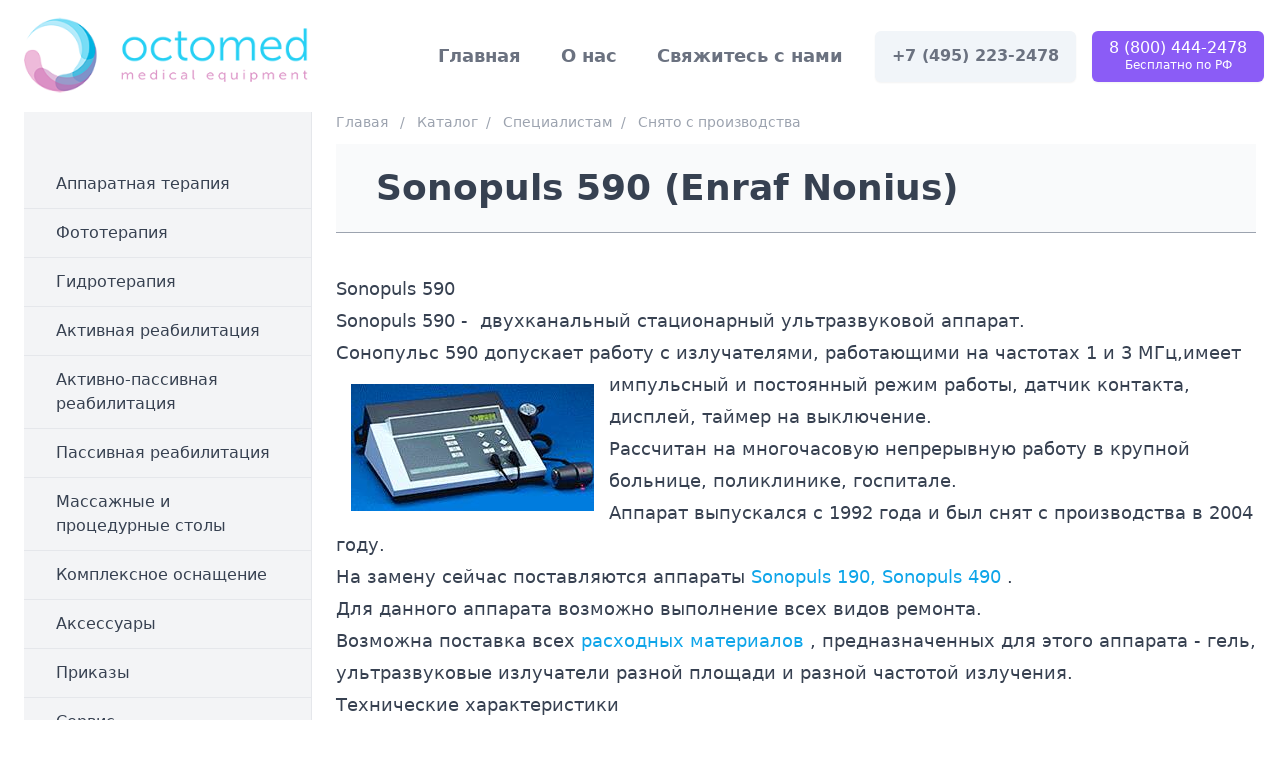

--- FILE ---
content_type: text/html; charset=UTF-8
request_url: https://octomed.ru/details/sonopuls-590-enraf-nonius
body_size: 7983
content:
<!doctype html>
<html lang="ru">
<head>
    <meta charset="UTF-8">
    <meta name="viewport" content="width=device-width, initial-scale=1.0">
    <meta http-equiv="X-UA-Compatible" content="ie=edge">
    <title>Sonopuls 590 - универсальный аппарат для УЗТ Enraf Nonius</title>

        <link rel="canonical" href="https://octomed.ru/details/sonopuls-590-enraf-nonius" />
        <meta name="theme-color" content="#25D0F4" />
    <link rel="shortcut icon" href="/favicon.ico" type="image/x-icon"/>
    <link rel="apple-touch-icon" href="/apple-touch-icon.png"/>
    <link rel="apple-touch-icon" sizes="57x57" href="/apple-touch-icon-57x57.png"/>
    <link rel="apple-touch-icon" sizes="72x72" href="/apple-touch-icon-72x72.png"/>
    <link rel="apple-touch-icon" sizes="76x76" href="/apple-touch-icon-76x76.png"/>
    <link rel="apple-touch-icon" sizes="114x114" href="/apple-touch-icon-114x114.png"/>
    <link rel="apple-touch-icon" sizes="120x120" href="/apple-touch-icon-120x120.png"/>
    <link rel="apple-touch-icon" sizes="144x144" href="/apple-touch-icon-144x144.png"/>
    <link rel="apple-touch-icon" sizes="152x152" href="/apple-touch-icon-152x152.png"/>
    <link rel="apple-touch-icon" sizes="180x180" href="/apple-touch-icon-180x180.png"/>
    <meta http-equiv="content-type" content="text/html; charset=UTF-8"/>
    <meta name="description" content="Аппарат выпускался с 1992 года и был снят с производства в 2004 году.   Вместо него сейчас поставляются аппараты Sonopuls 190, Sonopuls 490 ."/>
    <meta name='yandex-verification' content='648a46e0c7379279'/>
    <meta name="detectify-verification" content="e051dfc42f8a0cf29df242e3ac9b1075"/>
    <meta name="mailru-verification" content="d858a9cc3fc219a6"/>
    <link href="/css/app.css?id=6312a6855fb6534020ecb089100624f5" rel="stylesheet"/>
    
            <!-- Google tag (gtag.js) -->
        <script async src="https://www.googletagmanager.com/gtag/js?id=G-RCYX85JWQ4"></script>
        <script>
            window.dataLayer = window.dataLayer || [];
            function gtag(){dataLayer.push(arguments);}
            gtag('js', new Date());

            gtag('config', 'G-RCYX85JWQ4');
        </script>

        <!-- Facebook Pixel Code -->
        <script>
            !function (f, b, e, v, n, t, s) {
                if (f.fbq) return;
                n = f.fbq = function () {
                    n.callMethod ?
                        n.callMethod.apply(n, arguments) : n.queue.push(arguments)
                };
                if (!f._fbq) f._fbq = n;
                n.push = n;
                n.loaded = !0;
                n.version = '2.0';
                n.queue = [];
                t = b.createElement(e);
                t.async = !0;
                t.src = v;
                s = b.getElementsByTagName(e)[0];
                s.parentNode.insertBefore(t, s)
            }(window, document, 'script',
                'https://connect.facebook.net/en_US/fbevents.js');
            fbq('init', '4428143397294102');
            fbq('track', 'PageView');
        </script>
        <noscript><img height="1" width="1" style="display:none"
                       src="https://www.facebook.com/tr?id=4428143397294102&ev=PageView&noscript=1"
            /></noscript>
        <!-- End Facebook Pixel Code -->
    </head>
<body class="relative h-screen antialiased">
<div id="overlay" class="hidden fixed lg:hidden top-0 left-0 bottom-0 right-0 bg-black/60 z-30 transition-all backdrop-blur-sm"></div>
<!--div class="absolute -top-5 w-screen h-1/3 bg-gradient-to-b from-blue-300 to-pink-200 -z-50 opacity-50 backdrop-blur-md blur-md"></div-->
<div>
    <header class="bg-white w-full sticky top-0 z-40 lg:relative lg:top-auto">
        <div class="container mx-auto px-4">
            <div class="flex items-center justify-between py-2 xl:py-4">
                <div class="flex items-center justify-between px-2">
                    <a href="/">
                        <img src="/images/octomed_logo.png" srcset="/images/octomed_logo2x.png 2x" alt="Octomed"
                             class="object-cover h-12 sm:h-14 md:h-20"/>
                    </a>
                </div>
                <nav id="mobileNav"
                     class="items-center pt-16 fixed overflow-y-scroll top-0 -right-full bottom-0 w-2/3 bg-sky-500 z-50 transition-all lg:bg-inherit lg:ml-auto lg:static lg:w-auto lg:transition-none lg:pt-0 lg:overflow-y-auto">
                    <div id="mobileNavClose" class="absolute top-4 right-3 text-white lg:hidden">
                        <svg xmlns="http://www.w3.org/2000/svg" class="h-14 w-14" fill="none" viewBox="0 0 24 24" stroke="currentColor" stroke-width="1">
                            <path stroke-linecap="round" stroke-linejoin="round" d="M10 14l2-2m0 0l2-2m-2 2l-2-2m2 2l2 2m7-2a9 9 0 11-18 0 9 9 0 0118 0z" />
                        </svg>
                    </div>
                    <ul class="lg:flex lg:space-x-10 lg:space-y-0 flex-row space-y-2 ">
                        <li><a href="/" class="text-white text-lg ml-8 mb-3 inline-block font-semibold lg:text-gray-500 lg:hover:text-gray-700 lg:m-0 lg:inline">Главная</a></li>
                        <li><a href="/about" class="text-white text-lg ml-8 mb-3 inline-block font-semibold lg:text-gray-500 lg:hover:text-gray-700 lg:m-0 lg:inline">О нас</a></li>
                        <li><a href="/contacts" class="text-white text-lg ml-8 mb-3 inline-block font-semibold lg:text-gray-500 lg:hover:text-gray-700 lg:m-0 lg:inline">Свяжитесь с
                                нами</a></li>
                        <li class="sm:hidden"><a href="tel:88004442478" class="text-white text-lg ml-8 mb-3 inline-block font-medium lg:text-gray-500 lg:hover:text-gray-700 lg:m-0 lg:inline">8 (800) 444-2478</a></li>
                    </ul>
                    <ul class="flex-row space-y-1 lg:hidden border-t-2 border-t-white/50 pt-3 mt-3">
                                                    <li class="m-0 text-base px-8 py-2 border-b border-b-white/20 last:border-0 box-border">
                                <a href="/catalog/hardware-therapy"
                                   class="no-underline block text-white ">Аппаратная терапия</a>
                            </li>
                                                    <li class="m-0 text-base px-8 py-2 border-b border-b-white/20 last:border-0 box-border">
                                <a href="/catalog/phototherapy"
                                   class="no-underline block text-white ">Фототерапия</a>
                            </li>
                                                    <li class="m-0 text-base px-8 py-2 border-b border-b-white/20 last:border-0 box-border">
                                <a href="/catalog/hydrotherapy"
                                   class="no-underline block text-white ">Гидротерапия</a>
                            </li>
                                                    <li class="m-0 text-base px-8 py-2 border-b border-b-white/20 last:border-0 box-border">
                                <a href="/catalog/active-rehabilitation"
                                   class="no-underline block text-white ">Активная реабилитация</a>
                            </li>
                                                    <li class="m-0 text-base px-8 py-2 border-b border-b-white/20 last:border-0 box-border">
                                <a href="/catalog/active-passive-rehabilitation"
                                   class="no-underline block text-white ">Активно-пассивная реабилитация</a>
                            </li>
                                                    <li class="m-0 text-base px-8 py-2 border-b border-b-white/20 last:border-0 box-border">
                                <a href="/catalog/passive-rehabilitation"
                                   class="no-underline block text-white ">Пассивная реабилитация</a>
                            </li>
                                                    <li class="m-0 text-base px-8 py-2 border-b border-b-white/20 last:border-0 box-border">
                                <a href="/catalog/massage"
                                   class="no-underline block text-white ">Массажные и процедурные столы</a>
                            </li>
                                                    <li class="m-0 text-base px-8 py-2 border-b border-b-white/20 last:border-0 box-border">
                                <a href="/catalog/kompleksnie-postavki"
                                   class="no-underline block text-white ">Комплексное оснащение</a>
                            </li>
                                                    <li class="m-0 text-base px-8 py-2 border-b border-b-white/20 last:border-0 box-border">
                                <a href="/catalog/accessories"
                                   class="no-underline block text-white ">Аксессуары</a>
                            </li>
                                                    <li class="m-0 text-base px-8 py-2 border-b border-b-white/20 last:border-0 box-border">
                                <a href="/catalog/prikazy"
                                   class="no-underline block text-white ">Приказы</a>
                            </li>
                                                    <li class="m-0 text-base px-8 py-2 border-b border-b-white/20 last:border-0 box-border">
                                <a href="/catalog/service"
                                   class="no-underline block text-white ">Сервис</a>
                            </li>
                                                    <li class="m-0 text-base px-8 py-2 border-b border-b-white/20 last:border-0 box-border">
                                <a href="/catalog/physio"
                                   class="no-underline block text-white ">Специалистам</a>
                            </li>
                                                    <li class="m-0 text-base px-8 py-2 border-b border-b-white/20 last:border-0 box-border">
                                <a href="/catalog/news"
                                   class="no-underline block text-white ">Новости</a>
                            </li>
                                                    <li class="m-0 text-base px-8 py-2 border-b border-b-white/20 last:border-0 box-border">
                                <a href="/catalog/additional"
                                   class="no-underline block text-white ">Дополнительно</a>
                            </li>
                                            </ul>
                </nav>
                <div class="flex flex-nowrap">
                    <a href="tel:74952232478"
                       class="hidden xl:inline-flex items-center justify-center px-3 sm:px-4 py-1 sm:py-2 ml-2 sm:ml-8 text-base font-semibold text-gray-500 bg-slate-100 border border-transparent rounded-md shadow-sm whitespace-nowrap hover:bg-slate-200">
                        <span class="text-center">
                            +7 (495) 223-2478
                        </span>
                    </a>
                    <a href="tel:88004442478" title="Звонок бесплатный по РФ"
                       class="inline-flex items-center justify-center px-3 sm:px-4 py-1 sm:py-2 ml-1 sm:ml-8 xl:ml-4 text-base font-medium text-white bg-violet-500 border border-transparent rounded-md shadow-sm whitespace-nowrap hover:bg-violet-700">
                        <span class="block lg:hidden">
                            <svg xmlns="http://www.w3.org/2000/svg" class="h-4 sm:h-5 w-4 sm:w-5" viewBox="0 0 20 20"
                                 fill="currentColor">
                              <path d="M2 3a1 1 0 011-1h2.153a1 1 0 01.986.836l.74 4.435a1 1 0 01-.54 1.06l-1.548.773a11.037 11.037 0 006.105 6.105l.774-1.548a1 1 0 011.059-.54l4.435.74a1 1 0 01.836.986V17a1 1 0 01-1 1h-2C7.82 18 2 12.18 2 5V3z"/>
                            </svg>
                        </span>
                        <span class="hidden lg:block text-center leading-4">
                            8 (800) 444-2478<br />
                            <span class="text-xs">Бесплатно по РФ</span>
                        </span>
                    </a>
                    <button id="mobileNavToggle"
                            class="block lg:hidden inline-flex items-center justify-center rounded-md shadow-sm bg-gray-200 text-gray-900 p-2 sm:p-3 ml-2 sm:ml-3 border border-gray-300">
                        <span>
                            <svg xmlns="http://www.w3.org/2000/svg" class="h-5 sm:h-6 w-5 sm:w-6" fill="none" viewBox="0 0 24 24"
                                 stroke="currentColor" stroke-width="2">
                              <path stroke-linecap="round" stroke-linejoin="round" d="M4 6h16M4 12h16M4 18h16"/>
                            </svg>
                        </span>
                    </button>
                </div>
            </div>
        </div>
    </header>    <main class="container w-full mx-auto sm:px-6">
        <div class="flex w-full">

            <aside class="flex-none w-72 2xl:w-96 bg-gray-100 hidden lg:flex-shrink-0 md:border-r lg:border-gray-200 2xl:pr-0 lg:block">
    <div class="sticky top-0 pl-0 pr-4 py-6 prose-sm prose lg:py-12 sm:pr-0 md:w-70 lg:pb-48">
        <ul class="list-none p-0">
                            <li class="m-0 text-base px-8 2xl:px-12 py-3 border-b border-b-gray-200 last:border-b-0 box-border ">
                    <a href="/catalog/hardware-therapy"
                       class="no-underline block text-gray-700 mt-0 mb-0">Аппаратная терапия</a>
                </li>
                            <li class="m-0 text-base px-8 2xl:px-12 py-3 border-b border-b-gray-200 last:border-b-0 box-border ">
                    <a href="/catalog/phototherapy"
                       class="no-underline block text-gray-700 mt-0 mb-0">Фототерапия</a>
                </li>
                            <li class="m-0 text-base px-8 2xl:px-12 py-3 border-b border-b-gray-200 last:border-b-0 box-border ">
                    <a href="/catalog/hydrotherapy"
                       class="no-underline block text-gray-700 mt-0 mb-0">Гидротерапия</a>
                </li>
                            <li class="m-0 text-base px-8 2xl:px-12 py-3 border-b border-b-gray-200 last:border-b-0 box-border ">
                    <a href="/catalog/active-rehabilitation"
                       class="no-underline block text-gray-700 mt-0 mb-0">Активная реабилитация</a>
                </li>
                            <li class="m-0 text-base px-8 2xl:px-12 py-3 border-b border-b-gray-200 last:border-b-0 box-border ">
                    <a href="/catalog/active-passive-rehabilitation"
                       class="no-underline block text-gray-700 mt-0 mb-0">Активно-пассивная реабилитация</a>
                </li>
                            <li class="m-0 text-base px-8 2xl:px-12 py-3 border-b border-b-gray-200 last:border-b-0 box-border ">
                    <a href="/catalog/passive-rehabilitation"
                       class="no-underline block text-gray-700 mt-0 mb-0">Пассивная реабилитация</a>
                </li>
                            <li class="m-0 text-base px-8 2xl:px-12 py-3 border-b border-b-gray-200 last:border-b-0 box-border ">
                    <a href="/catalog/massage"
                       class="no-underline block text-gray-700 mt-0 mb-0">Массажные и процедурные столы</a>
                </li>
                            <li class="m-0 text-base px-8 2xl:px-12 py-3 border-b border-b-gray-200 last:border-b-0 box-border ">
                    <a href="/catalog/kompleksnie-postavki"
                       class="no-underline block text-gray-700 mt-0 mb-0">Комплексное оснащение</a>
                </li>
                            <li class="m-0 text-base px-8 2xl:px-12 py-3 border-b border-b-gray-200 last:border-b-0 box-border ">
                    <a href="/catalog/accessories"
                       class="no-underline block text-gray-700 mt-0 mb-0">Аксессуары</a>
                </li>
                            <li class="m-0 text-base px-8 2xl:px-12 py-3 border-b border-b-gray-200 last:border-b-0 box-border ">
                    <a href="/catalog/prikazy"
                       class="no-underline block text-gray-700 mt-0 mb-0">Приказы</a>
                </li>
                            <li class="m-0 text-base px-8 2xl:px-12 py-3 border-b border-b-gray-200 last:border-b-0 box-border ">
                    <a href="/catalog/service"
                       class="no-underline block text-gray-700 mt-0 mb-0">Сервис</a>
                </li>
                            <li class="m-0 text-base px-8 2xl:px-12 py-3 border-b border-b-gray-200 last:border-b-0 box-border ">
                    <a href="/catalog/physio"
                       class="no-underline block text-gray-700 mt-0 mb-0">Специалистам</a>
                </li>
                            <li class="m-0 text-base px-8 2xl:px-12 py-3 border-b border-b-gray-200 last:border-b-0 box-border ">
                    <a href="/catalog/news"
                       class="no-underline block text-gray-700 mt-0 mb-0">Новости</a>
                </li>
                            <li class="m-0 text-base px-8 2xl:px-12 py-3 border-b border-b-gray-200 last:border-b-0 box-border ">
                    <a href="/catalog/additional"
                       class="no-underline block text-gray-700 mt-0 mb-0">Дополнительно</a>
                </li>
                    </ul>
    </div>
</aside>
            <section class="w-full flex-1 min-w-0 mt-5 bg-white lg:mt-0 pb-10">
                <div class="px-4 sm:px-0 lg:pl-6">
                    <div class="bg-white w-full">
                        
                        <div class="breadcrumbs mb-3 text-gray-400 text-sm">
                            <a href="/">Главая</a> <span class="ml-2 mr-2">/</span> <a href="/catalog">Каталог</a><span class="ml-2 mr-2">/</span> <a href="/catalog/physio">Специалистам</a><span class="ml-2 mr-2">/</span> <a href="/catalog/old-units-enraf-nonius">Снято с производства</a>                        </div>

                        <h1 class="break-words bg-gray-50 py-3 px-3 sm:py-6 sm:px-10 mb-10 text-gray-700 text-3xl sm:text-4xl font-bold border-b border-b-gray-400">
                            Sonopuls 590 (Enraf Nonius)                        </h1>

                        <article class="prose sm:prose-lg">
                            <h2>Sonopuls 590</h2>
<h3>Sonopuls 590 -&nbsp; двухканальный стационарный ультразвуковой аппарат.</h3>
<p>Сонопульс 590 допускает работу с излучателями, работающими на частотах 1 и 3 МГц,<img align="left" alt="Sonopuls 590 - стационарный ультразвуковой аппарат" height="127" hspace="15" src="/upload/images/goods/s590_s.JPG" vspace="15" width="243" />имеет импульсный и постоянный режим работы, датчик контакта, дисплей, таймер на выключение.
<p>Рассчитан на многочасовую непрерывную работу в крупной больнице, поликлинике, госпитале.</p>
<p>Аппарат выпускался с 1992 года и был снят с производства в 2004 году.</p>
<p>На замену сейчас поставляются аппараты 
	<a href="/catalog/ultrasound-therapy/"> Sonopuls 190, Sonopuls 490</a>
	.</p>
<p>Для данного аппарата возможно выполнение всех видов ремонта.</p>
<p>Возможна поставка всех 
	<a href="/details/accessory-ultrasound/">расходных материалов</a>
	, предназначенных для этого аппарата - гель, ультразвуковые излучатели разной площади и разной частотой излучения.</p>
<h3>Технические характеристики</h3>
<p>Интенсивность излучения ультразвука: 0-3 Вт/см. кв.</p>
<p>Импульсные режимы: 16, 48, 100 Гц</p>
                        </article>

                    </div>
                </div>
            </section>
        </div>
    </main>
<footer class="w-full py-12 text-gray-500 border-t bg-gray-50">
    <div class="container mx-auto px-4 sm:px-6">
        <div class="px-4 mx-auto sm:px-6">
            <div class="grid grid-cols-1 gap-6 md:grid-cols-8 md:gap-x-8">
                <div class="col-span-1 md:col-span-3 order-first">
                    <a href="/">
                        <div class="flex items-center">
                            <img src="/images/octomed_logo.png" srcset="/images/octomed_logo2x.png 2x" alt="Octomed"
                                 class="h-10 md:h-14"/>
                        </div>
                    </a>
                    <p class="mt-4 font-medium text-gray-500">
                        Мы занимаемся оборудованием для физиотерапии и реабилитации с 1996 года.
                        Наша сервисная служба осуществляет монтаж, ввод в эксплуатацию, обучение персонала, гарантийное
                        и постгарантийное обслуживание. Доставка в любую точку России.
                    </p>

                    <div class="flex mt-5 justify-start w-full text-gray-500">
                        <!-- vk -->
                        <a href="https://vk.com/octomed" class="mr-5 sm:mr-4" target="_blank"
                           title="Наш VK">
                            <svg viewBox="0 0 24 24" fill="currentColor" class="h-5 w-5 text-gray-500 sm:h-6 sm:w-6">
                                <path fill-rule="evenodd" clip-rule="evenodd"
                                      d="m9.489.004.729-.003h3.564l.73.003.914.01.433.007.418.011.403.014.388.016.374.021.36.025.345.03.333.033c1.74.196 2.933.616 3.833 1.516.9.9 1.32 2.092 1.516 3.833l.034.333.029.346.025.36.02.373.025.588.012.41.013.644.009.915.004.98-.001 3.313-.003.73-.01.914-.007.433-.011.418-.014.403-.016.388-.021.374-.025.36-.03.345-.033.333c-.196 1.74-.616 2.933-1.516 3.833-.9.9-2.092 1.32-3.833 1.516l-.333.034-.346.029-.36.025-.373.02-.588.025-.41.012-.644.013-.915.009-.98.004-3.313-.001-.73-.003-.914-.01-.433-.007-.418-.011-.403-.014-.388-.016-.374-.021-.36-.025-.345-.03-.333-.033c-1.74-.196-2.933-.616-3.833-1.516-.9-.9-1.32-2.092-1.516-3.833l-.034-.333-.029-.346-.025-.36-.02-.373-.025-.588-.012-.41-.013-.644-.009-.915-.004-.98.001-3.313.003-.73.01-.914.007-.433.011-.418.014-.403.016-.388.021-.374.025-.36.03-.345.033-.333c.196-1.74.616-2.933 1.516-3.833.9-.9 2.092-1.32 3.833-1.516l.333-.034.346-.029.36-.025.373-.02.588-.025.41-.012.644-.013.915-.009ZM6.79 7.3H4.05c.13 6.24 3.25 9.99 8.72 9.99h.31v-3.57c2.01.2 3.53 1.67 4.14 3.57h2.84c-.78-2.84-2.83-4.41-4.11-5.01 1.28-.74 3.08-2.54 3.51-4.98h-2.58c-.56 1.98-2.22 3.78-3.8 3.95V7.3H10.5v6.92c-1.6-.4-3.62-2.34-3.71-6.92Z"/>
                            </svg>
                        </a>

                        <!-- rutube -->
                        <a href="https://rutube.ru/channel/44664455/" class="mr-5 sm:mr-4" target="_blank"
                           title="Rutube">
                            <svg viewBox="0 0 132 132" fill="currentColor" class="h-5 w-5 text-gray-500 sm:h-6 sm:w-6">
                                <path d="M81.5361 62.9865H42.5386V47.5547H81.5361C83.814 47.5547 85.3979 47.9518 86.1928 48.6451C86.9877 49.3385 87.4801 50.6245 87.4801 52.5031V58.0441C87.4801 60.0234 86.9877 61.3094 86.1928 62.0028C85.3979 62.6961 83.814 62.9925 81.5361 62.9925V62.9865ZM84.2115 33.0059H26V99H42.5386V77.5294H73.0177L87.4801 99H106L90.0546 77.4287C95.9333 76.5575 98.573 74.7559 100.75 71.7869C102.927 68.8179 104.019 64.071 104.019 57.7359V52.7876C104.019 49.0303 103.621 46.0613 102.927 43.7857C102.233 41.51 101.047 39.5307 99.362 37.7528C97.5824 36.0698 95.6011 34.8845 93.2223 34.0904C90.8435 33.3971 87.8716 33 84.2115 33V33.0059Z"/>
                                <circle cx="66" cy="66" r="65" fill="none" stroke="currentColor" stroke-width="2"/>
                            </svg>
                        </a>

                        <!-- youtube -->
                        <a href="https://youtube.ru/c/octomed" class="mr-5 sm:mr-4" target="_blank"
                           title="Youtube-канал">
                            <svg viewBox="0 0 24 24" fill="currentColor" class="h-5 w-5 text-gray-500 sm:h-6 sm:w-6">
                                <path fill-rule="evenodd" clip-rule="evenodd"
                                      d="M23.498 6.186a3.016 3.016 0 0 0-2.122-2.136C19.505 3.545 12 3.545 12 3.545s-7.505 0-9.377.505A3.017 3.017 0 0 0 .502 6.186C0 8.07 0 12 0 12s0 3.93.502 5.814a3.016 3.016 0 0 0 2.122 2.136c1.871.505 9.376.505 9.376.505s7.505 0 9.377-.505a3.015 3.015 0 0 0 2.122-2.136C24 15.93 24 12 24 12s0-3.93-.502-5.814zM9.545 15.568V8.432L15.818 12l-6.273 3.568z"/>
                            </svg>
                        </a>


                        
                        <!-- telegram -->
                        <a href="https://telegram.me/OctomedLtd" class="mr-5 sm:mr-4" target="_blank"
                           title="Telegram">
                            <svg viewBox="0 0 24 24" fill="currentColor" class="h-5 w-5 text-gray-500 sm:h-6 sm:w-6">
                                <path fill-rule="evenodd" clip-rule="evenodd"
                                      d="M11.944 0A12 12 0 0 0 0 12a12 12 0 0 0 12 12 12 12 0 0 0 12-12A12 12 0 0 0 12 0a12 12 0 0 0-.056 0zm4.962 7.224c.1-.002.321.023.465.14a.506.506 0 0 1 .171.325c.016.093.036.306.02.472-.18 1.898-.962 6.502-1.36 8.627-.168.9-.499 1.201-.82 1.23-.696.065-1.225-.46-1.9-.902-1.056-.693-1.653-1.124-2.678-1.8-1.185-.78-.417-1.21.258-1.91.177-.184 3.247-2.977 3.307-3.23.007-.032.014-.15-.056-.212s-.174-.041-.249-.024c-.106.024-1.793 1.14-5.061 3.345-.48.33-.913.49-1.302.48-.428-.008-1.252-.241-1.865-.44-.752-.245-1.349-.374-1.297-.789.027-.216.325-.437.893-.663 3.498-1.524 5.83-2.529 6.998-3.014 3.332-1.386 4.025-1.627 4.476-1.635z"/>
                            </svg>
                        </a>

                        <!-- whatsapp -->
                        <a href="https://wa.me/79955389516" class="mr-5 sm:mr-4" target="_blank"
                           title="Whatsapp">
                            <svg viewBox="0 0 24 24" fill="currentColor" class="h-5 w-5 text-gray-500 sm:h-6 sm:w-6">
                                <path fill-rule="evenodd" clip-rule="evenodd"
                                      d="M17.472 14.382c-.297-.149-1.758-.867-2.03-.967-.273-.099-.471-.148-.67.15-.197.297-.767.966-.94 1.164-.173.199-.347.223-.644.075-.297-.15-1.255-.463-2.39-1.475-.883-.788-1.48-1.761-1.653-2.059-.173-.297-.018-.458.13-.606.134-.133.298-.347.446-.52.149-.174.198-.298.298-.497.099-.198.05-.371-.025-.52-.075-.149-.669-1.612-.916-2.207-.242-.579-.487-.5-.669-.51-.173-.008-.371-.01-.57-.01-.198 0-.52.074-.792.372-.272.297-1.04 1.016-1.04 2.479 0 1.462 1.065 2.875 1.213 3.074.149.198 2.096 3.2 5.077 4.487.709.306 1.262.489 1.694.625.712.227 1.36.195 1.871.118.571-.085 1.758-.719 2.006-1.413.248-.694.248-1.289.173-1.413-.074-.124-.272-.198-.57-.347m-5.421 7.403h-.004a9.87 9.87 0 0 1-5.031-1.378l-.361-.214-3.741.982.998-3.648-.235-.374a9.86 9.86 0 0 1-1.51-5.26c.001-5.45 4.436-9.884 9.888-9.884 2.64 0 5.122 1.03 6.988 2.898a9.825 9.825 0 0 1 2.893 6.994c-.003 5.45-4.437 9.884-9.885 9.884m8.413-18.297A11.815 11.815 0 0 0 12.05 0C5.495 0 .16 5.335.157 11.892c0 2.096.547 4.142 1.588 5.945L.057 24l6.305-1.654a11.882 11.882 0 0 0 5.683 1.448h.005c6.554 0 11.89-5.335 11.893-11.893a11.821 11.821 0 0 0-3.48-8.413Z"/>
                            </svg>
                        </a>
                    </div>

                </div>
                <div class="hidden md:block md:col-span-1"></div>
                <div class="col-span-1 md:col-span-2 order-2 sm:order-last md:pl-14">
                    <h5 class="text-xl font-bold text-gray-700">Контакты</h5>
                    <nav class="mt-4 font-medium">
                        <ul class="space-y-2">
                            <li><a href="tel:88004442478">8 (800) 444-2478</a></li>
                            <li><a href="tel:74952232478">+7 (495) 223-2478</a></li>
                            <li><a href="mailto:info@octomed.ru">info@octomed.ru</a></li>
                            <li>г. Москва,<br />ул. Енисейская, 1с1, оф. 325</li>
                        </ul>
                    </nav>
                </div>
                <div class="order-3 sm:order-2">
                    <h5 class="text-xl font-bold text-gray-700">Клиентам</h5>
                    <nav class="mt-4 font-medium">
                        <ul class="space-y-2">
                            <li><a href="/details/service">Сервисные услуги</a></li>
                            <li><a href="/details/warranty">Гарантия</a></li>
                            <li><a href="/details/delivery">Оплата и доставка</a></li>
                            <li><a href="/catalog/blog">Блог</a></li>
                        </ul>
                    </nav>
                </div>
                <div class="order-last sm:order-3 md:justify-self-center md:pl-5">
                    <h5 class="text-xl font-bold text-gray-700">Приказы</h5>
                    <nav class="mt-4 font-medium">
                        <ul class="space-y-2">
                            <li><a href="/details/prikaz-788">Приказ 788н</a></li>
                            <li><a href="/details/prykaz-878">Приказ 878н</a></li>
                        </ul>
                    </nav>
                </div>
            </div>

            <div class="flex flex-col items-center justify-between pt-6 mt-10 border-t md:flex-row">
                <p class="mb-8 text-sm font-medium text-center text-gray-700 md:text-left md:mb-0">
                    © ООО «Октомед» 2026. Все права защищены.
                </p>
            </div>
        </div>
    </div>
</footer>

    <!-- Yandex.Metrika counter -->
    <script type="text/javascript">
        (function (m, e, t, r, i, k, a) {
            m[i] = m[i] || function () {
                (m[i].a = m[i].a || []).push(arguments)
            };
            m[i].l = 1 * new Date();
            k = e.createElement(t), a = e.getElementsByTagName(t)[0], k.async = 1, k.src = r, a.parentNode.insertBefore(k, a)
        })
        (window, document, "script", "https://mc.yandex.ru/metrika/tag.js", "ym");

        ym(202277, "init", {
            clickmap: true,
            trackLinks: true,
            accurateTrackBounce: true,
            webvisor: true,
            ecommerce: "dataLayer"
        });
    </script>
    <noscript>
        <div><img src="https://mc.yandex.ru/watch/202277" style="position:absolute; left:-9999px;" alt=""/></div>
    </noscript>
    <!-- /Yandex.Metrika counter -->

    <script>
        (function(w,d,u){
            var s=d.createElement('script');s.async=true;s.src=u+'?'+(Date.now()/60000|0);
            var h=d.getElementsByTagName('script')[0];h.parentNode.insertBefore(s,h);
        })(window,document,'https://cdn-ru.bitrix24.ru/b444699/crm/tag/call.tracker.js');
    </script>
</div>
<script type="text/javascript" src="/js/app.js?id=cac236938d1b9755ea1d327b27c46193"></script>
</body>
</html>

--- FILE ---
content_type: application/javascript; charset=UTF-8
request_url: https://octomed.ru/js/app.js?id=cac236938d1b9755ea1d327b27c46193
body_size: 819
content:
(()=>{var e,t={80:()=>{function e(e){return function(e){if(Array.isArray(e))return t(e)}(e)||function(e){if("undefined"!=typeof Symbol&&null!=e[Symbol.iterator]||null!=e["@@iterator"])return Array.from(e)}(e)||function(e,r){if(!e)return;if("string"==typeof e)return t(e,r);var n=Object.prototype.toString.call(e).slice(8,-1);"Object"===n&&e.constructor&&(n=e.constructor.name);if("Map"===n||"Set"===n)return Array.from(e);if("Arguments"===n||/^(?:Ui|I)nt(?:8|16|32)(?:Clamped)?Array$/.test(n))return t(e,r)}(e)||function(){throw new TypeError("Invalid attempt to spread non-iterable instance.\nIn order to be iterable, non-array objects must have a [Symbol.iterator]() method.")}()}function t(e,t){(null==t||t>e.length)&&(t=e.length);for(var r=0,n=new Array(t);r<t;r++)n[r]=e[r];return n}document.getElementById("mobileNavToggle").addEventListener("click",(function(){document.getElementById("overlay").classList.toggle("hidden"),document.getElementById("overlay").classList.toggle("visible"),document.getElementById("mobileNav").classList.toggle("-right-full"),document.getElementById("mobileNav").classList.toggle("right-0")})),document.getElementById("mobileNavClose").addEventListener("click",(function(){document.getElementById("overlay").classList.toggle("visible"),document.getElementById("overlay").classList.toggle("hidden"),document.getElementById("mobileNav").classList.toggle("right-0"),document.getElementById("mobileNav").classList.toggle("-right-full")})),document.addEventListener("DOMContentLoaded",(function(){var t=document.querySelector(".contact-us-token");t&&(t.value=t.value.split("").reverse().join(""));var r=document.getElementById("consent"),n=document.getElementById("submitBtn");if(r&&n){var o={disabled:{classes:["bg-gray-400","cursor-not-allowed"],remove:["bg-sky-500","hover:bg-sky-600","cursor-pointer"]},enabled:{classes:["bg-sky-500","hover:bg-sky-600","cursor-pointer"],remove:["bg-gray-400","cursor-not-allowed"]}};r.addEventListener("change",(function(t){var r,l,a,i;r=t.target.checked,i=r?o.enabled:o.disabled,n.disabled=!r,(l=n.classList).remove.apply(l,e(i.remove)),(a=n.classList).add.apply(a,e(i.classes))}))}}))},662:()=>{}},r={};function n(e){var o=r[e];if(void 0!==o)return o.exports;var l=r[e]={exports:{}};return t[e](l,l.exports,n),l.exports}n.m=t,e=[],n.O=(t,r,o,l)=>{if(!r){var a=1/0;for(d=0;d<e.length;d++){for(var[r,o,l]=e[d],i=!0,s=0;s<r.length;s++)(!1&l||a>=l)&&Object.keys(n.O).every((e=>n.O[e](r[s])))?r.splice(s--,1):(i=!1,l<a&&(a=l));if(i){e.splice(d--,1);var c=o();void 0!==c&&(t=c)}}return t}l=l||0;for(var d=e.length;d>0&&e[d-1][2]>l;d--)e[d]=e[d-1];e[d]=[r,o,l]},n.o=(e,t)=>Object.prototype.hasOwnProperty.call(e,t),(()=>{var e={773:0,170:0};n.O.j=t=>0===e[t];var t=(t,r)=>{var o,l,[a,i,s]=r,c=0;if(a.some((t=>0!==e[t]))){for(o in i)n.o(i,o)&&(n.m[o]=i[o]);if(s)var d=s(n)}for(t&&t(r);c<a.length;c++)l=a[c],n.o(e,l)&&e[l]&&e[l][0](),e[l]=0;return n.O(d)},r=self.webpackChunk=self.webpackChunk||[];r.forEach(t.bind(null,0)),r.push=t.bind(null,r.push.bind(r))})(),n.O(void 0,[170],(()=>n(80)));var o=n.O(void 0,[170],(()=>n(662)));o=n.O(o)})();